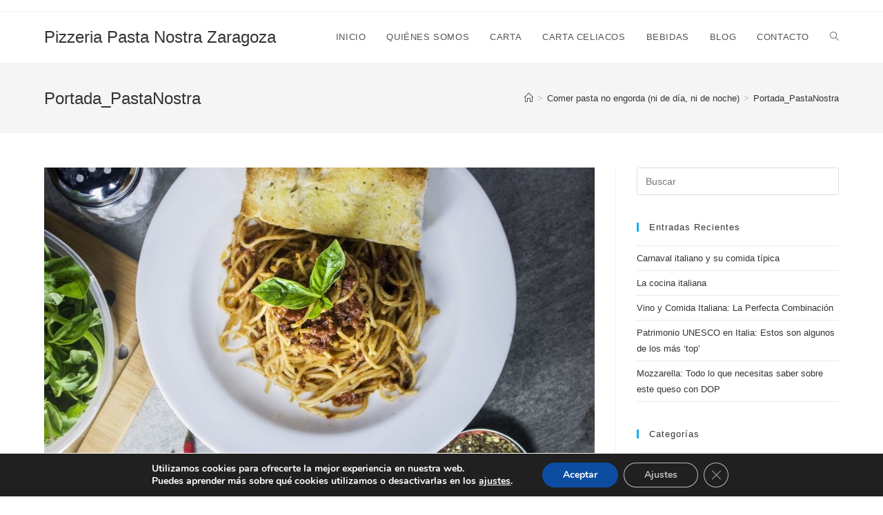

--- FILE ---
content_type: text/css
request_url: https://pastanostrazaragoza.es/wp-content/plugins/restaurant-cafe-addon-for-elementor/assets/css/responsive.css?ver=1.3
body_size: 2467
content:
/**
 * Restaurant & Cafe Addon for Elementor Styling
*/

@media screen and (max-width:1415px) {
	.banner-container {
	  padding-right: 100px;
	  padding-left: 100px;
	}
	.narep-op-table-form.style-two {
	  padding: 50px 0 60px;
	}
	.narep-op-table-info-wrap [class*="nich-col-"] {
	  -ms-flex: 0 0 100%;
	  flex: 0 0 100%;
	  max-width: 100%;
	}
	.narep-op-table-info-wrap .narep-op-table-title {
	  text-align: left;
	  padding: 20px 0 40px;
	}
	.narep-op-table-info-wrap .narep-op-table-title h3 .res-sub-title,
	.narep-op-table-info-wrap .narep-op-table-title h3 {
	  text-align: left;
	}
	.narep-op-table-info-wrap .narep-op-table-food:after {
	  width: 100%;
	  height: 1px;
	  top: auto;
	  transform: none;
	  right: 0;
	  bottom: 0;
	  border-right: none;
	  border-bottom: 1px dashed #ffffff;
	}
	.narep-op-table-contact {
	  padding: 40px 0 10px;
	}
}
@media screen and (max-width:1366px) {
	.narep-chefs-info {
	  padding: 20px 60px;
	}
}

@media screen and (max-width:1310px) {
	.narep-history-wrap .owl-carousel .owl-nav button.owl-next,
	.narep-history-wrap .owl-carousel .owl-nav button.owl-prev {
	  bottom: -20px;
	}
	.narep-op-table-info {
	  padding: 30px;
	}
}
@media screen and (min-width:1270px) {
	.narep-history-wrap.history-two.history-three {
	  width: 100%;
	  min-width: 1140px;
	}
}
@media screen and (max-width:1199px) {
	.narep-organizer,
	.narep-conference,
	.narep-upcoming,
	.narep-schedule,
	.narep-sessions {
	  padding-left: 15px;
	  padding-right: 15px;
	}
	.banner-caption h1 {
    font-size: 42px;
	}
	.banner-caption p {
    font-size: 18px;
    line-height: 30px;
	}
	.banner-container {
	  max-width: 900px;
	}
	.narep-restaurant-item {
    padding: 50px 25px;
  }
	.narep-mate-item {
	  max-width: 300px;
	  margin: 0 auto 72px;
	}
	.narep-fod-tab-info {
    padding-left: 0;
  }
  .narep-fod-tab-item [class*="nich-order-"] .narep-fod-tab-info {
    padding-right: 0;
  }
  .narep-action-item-wrap {
    max-width: 570px;
    margin: 0 auto 25px;
  }
  .narep-resource-info {
	  padding: 30px;
	}
	.narep-addon-menu-wrap {
		margin-left: 0;
	}
	.narep-addon-menu-wrap .narep-image {
	  position: relative;
	  left: 0;
	  top: 0;
	  transform: none;
	  max-width: 130px;
	  margin: 0 auto 30px;
	}
	.narep-addon-menu-info {
	  margin-bottom: 30px;
	}
	.narep-chefs-wrap .narep-image.chefs-image {
	  padding: 20px 60px;
	}
	.narep-chefs-item .nich-order-2 {
	  -ms-flex-order: 1;
	  order: 1;
	}
	.narep-chefs-item .nich-order-1 {
	  -ms-flex-order: 2;
	  order: 2;
	}
	.narep-gift-card-info {
	  padding-left: 0;
	}
	.narep-op-table-info {
	  padding: 60px 40px;
	}
	.narep-rooms-item .narep-image {
	  text-align: center;
	}
	.narep-rooms-item .nich-order-2 {
	  -ms-flex-order: 1;
	  order: 1;
	}
	.narep-rooms-item .nich-order-1 {
	  -ms-flex-order: 2;
	  order: 2;
	}
	.narep-tab-price-wrap h2 {
	  font-size: 70px;
	  line-height: 60px;
	}
	.narep-tab-price-wrap h2 span {
	  font-size: 30px;
	  line-height: 30px;
	  top: 8px;
	}
	.narep-price-tab-item h3 {
	  font-size: 30px;
	}
	.narep-price-tab-item h4 {
	  font-size: 18px;
	  padding: 0 0 10px;
	}
}
@media screen and (max-width:991px) {
	.narep-history-wrap.history-two .narep-history-item {
	  -ms-flex: 0 0 50%;
	  flex: 0 0 50%;
	  max-width: 50%;
	  margin-bottom: 30px;
	}
	.narep-process-item-vertical .vertical-info,
	.narep-process-item-vertical .narep-image,
	.narep-history-item .history-info,
	.narep-history-item .history-image {
	  -ms-flex: 0 0 100%;
	  flex: 0 0 100%;
	  max-width: 100%;
	  padding: 0 15px;
	}
	.narep-process-item-vertical:nth-child(odd) .vertical-info,
	.narep-history-item:nth-child(odd) .history-info {
	  padding-right: 15px;
	  text-align: left;
	}
	.narep-process-item-vertical:nth-child(odd) .narep-image,
	.narep-history-item:nth-child(odd) .history-image {
	  padding-left: 15px;
	}
	.narep-process-item-vertical:nth-child(even) .narep-image,
	.narep-history-item:nth-child(even) .history-image {
	  padding-right: 15px;
	  text-align: left;
	  -ms-flex-order: 1;
	  order: 2;
	}
	.narep-process-item-vertical:nth-child(even) .vertical-info,
	.narep-history-item:nth-child(even) .history-info {
	  padding-left: 15px;
	  text-align: left;
	  -ms-flex-order: 2;
	  order: 1;
	}
	.narep-history-item {
	  padding-left: 30px;
	}
	.narep-history-item span,
	.narep-history-item span:before,
	.narep-history-item span:after {
	  right: auto;
    top: 0px;
	}
	.narep-history-wrap:before {
	  left: 15px;
	  right: auto;
	}
	.narep-history-item {
	  padding: 0 0 50px 30px;
	}
	.narep-history-item .history-info span {
	  left: 11px;
	}
	.narep-history-item .history-info {
	  padding-bottom: 20px;
	}
	.history-vertical .narep-history-item .history-info {
		padding-top: 20px;
		margin-bottom: 15px;
	}
	.history-vertical .narep-history-item:nth-child(odd) .history-info {
    margin-left: 45px;
    border-left: 3px solid #ed366d;
    border-radius: 0 10px 10px 0;
    border-right: none;
    text-align: left;
    width: 90%;
		flex: 0 0 90%;
		padding-left: 45px;
	}
	.history-vertical .narep-history-item:nth-child(even) .history-info {
		width: 90%;
		flex: 0 0 90%;
	}
	.narep-masonry[data-items="3"] .masonry-item,
	.narep-masonry[data-items="4"] .masonry-item,
	.masonry-item.one-third,
	.masonry-item.one-fourth,
	.masonry-item.one-fourth-two,
	.masonry-item.one-third-two,
	.masonry-item.one-half,
	.masonry-item.one-half-two,
	.masonry-item.full-width {
	  width: 50%;
	}
	.process-info {
	  max-width: 132px;
	  margin: 0 auto;
	}
	.narep-process-item {
	  padding: 15px;
	  width: 50%;
	}
	.narep-process-item:after,
	.narep-process-item:before,
	.border-style.narep-process-item:before {
		content: none;
	}
	.process-number-item {
	  flex: 0 0 50%;
	  max-width: 50%;
	}
	.narep-process-wrap.style-three {
	  padding-left: 40px;
	}
	.narep-process-wrap.style-three:before {
	  left: 15px;
	  right: auto;
	}
	.narep-process-wrap.style-three {
	  padding-left: 30px;
	}
	.narep-process-item-vertical:before,
	.narep-process-item-vertical:after {
	  right: auto;
	  left: -7px;
	}
	.narep-team-single-item .single-mate-image,
	.narep-team-single-item .single-mate-info {
	  -ms-flex: 0 0 100%;
	  flex: 0 0 100%;
	  max-width: 100%;
	}
	.narep-team-single-item .single-mate-info {
	  padding-top: 40px;
	  text-align: center;
	}
	.narep-aboutus-item .aboutus-image,
	.narep-aboutus-item .aboutus-info,
	.narep-aboutme-item .aboutme-image,
	.narep-aboutme-item .aboutme-info {
	  flex: 0 0 100%;
	  max-width: 100%;
	}
	.schedule-image .narep-image {
	  max-width: 200px;
	  margin: 0 auto;
	  padding: 0 0 30px;
	}
	.schedule-content {
	  text-align: center;
	}
	ul.narep-tab-links {
		border: none;
	}
	.schedule-content ul li {
	  float: none;
	  display: inline-block;
	}
	.narep-tab-links li {
	  margin: 5px !important;
	}
	.narep-tab-links li.narep-tab-line {
	  display: none;
	}
	.narep-tab-links a {
		border: 1px solid #f7b800;
	}
	.narep-tab-links li.active a {
	  background: #f7b800;
	}
	.narep-tab-links a:after {
		content: none;
	}
	.tab-vertical ul.narep-tab-links {
	  width: 100%;
	  float: none;
	  border-bottom: none;
	  border-right: none;
	  padding-right: 0;
	}
	.tab-vertical .narep-tab-links li {
	  width: auto;
	}
	.tab-vertical .narep-tab-links li a {
	  padding: 20px;
	  text-align: center;
	}
	.tab-vertical .narep-tab-content {
	  width: 100%;
	  float: none;
	  padding-left: 0;
	}
	.narep-tab-three .narep-tab-links a {
	  border-radius: 100px;
	}
	.narep-tab-three .narep-tab-links {
		padding: 10px;
	}
	.narep-team-item {
	  max-width: 400px;
	  margin: 0 auto;
	}
	.narep-swiper-slide.swiper {
    height: auto;
    min-height: auto;
  }
	.narep-swiper-slide.swiper .swiper-button-prev,
  .narep-swiper-slide.swiper .swiper-button-next {
    width: 50px;
    height: 50px;
  }
  .narep-swiper-slide.swiper .swiper-button-prev {
    left: 20px;
  }
  .narep-swiper-slide.swiper .swiper-button-next {
    right: 20px;
  }
  .banner-caption h1 {
    font-size: 30px;
    line-height: 40px;
	}
	.banner-caption p {
    font-size: 16px;
    line-height: 28px;
	}
	.banner-caption.left-align,
	.banner-caption.right-align,
	.banner-caption.center-align {
	  margin: 0 auto;
	  text-align: center;
	}
	.narep-restaurants-wrap [class*="nich-col-"]:nth-child(3n) {
	  border-right: 6px solid #ffffff;
	}
	.narep-stats-wrap {
	  max-width: 300px;
	  margin: 0 auto;
	}
	.narep-fod-tab-info, 
	.narep-fod-tab-item [class*="nich-order-"] .narep-fod-tab-info {
    padding-top: 35px;
  }
  .narep-fod-tab-info h2 {
    font-size: 60px;
    line-height: 62px;
  }
  .narep-addon-item {
	  margin-bottom: 20px;
	}
	.food-menu-four .narep-food-menu-item {
	  width: 100%;
	}
	.food-menu-four .narep-food-menu-item .narep-image {
  	max-width: 100%;
	  border-radius: 0;
	  margin: 0 auto;
	  display: block;
	  float: none;
	  text-align: center;
	}
	.food-menu-four .narep-food-menu-item-wrap {
	  max-width: 400px;
	  margin: 0 auto 30px;
	}
	.food-menu-four .narep-food-menu-info {
	  width: 100%;
	  padding: 20px 20px 10px;
	}
	.food-menu-four .narep-btn-wrap {
	  padding: 10px 20px 30px;
	  width: 100%;
	}
	.narep-tab-benefit {
	  order: -1;
	}
	.gallery-info h2 {
	  font-size: 20px;
	}
	.narep-nav-slider {
	  max-width: 100%;
	  position: relative;
	}
	.narep-branch-nav .slick-slide .item {
	  padding: 0 10px;
	}
	.narep-splitted-slider .ms-left, 
	.narep-splitted-slider .ms-right {
	  width: 100% !important;
	}
	.narep-rooms-info:before {
	  content: "";
	  position: absolute;
	  width: 100%;
	  height: 100%;
	  top: 0;
	  left: 0;
	  background: #ffffff;
	}
	.narep-price-tab-item {
	  text-align: center;
	}
	.narep-tab-price-wrap {
	  padding: 10px 0 30px;
	}
}
@media screen and (max-width:782px) {
	.banner-container {
    max-width: 720px;
	}
}
@media screen and (max-width:767px) {
	.narep-history-wrap.history-two .narep-history-item {
	  -ms-flex: 0 0 100%;
	  flex: 0 0 100%;
	  max-width: 100%;
	}
	.masonry-item,
	.narep-process-item,
	.narep-masonry[data-items="3"] .masonry-item,
	.narep-masonry[data-items="4"] .masonry-item,
	.masonry-item.one-third,
	.masonry-item.one-fourth,
	.masonry-item.one-fourth-two,
	.masonry-item.one-third-two,
	.masonry-item.one-half,
	.masonry-item.one-half-two,
	.masonry-item.full-width {
	  width: 100%;
	}
	.image-wrap:after {
		content: none;
	}
	.narep-restaurants-wrap [class*="nich-col-"], 
	.narep-restaurants-wrap [class*="nich-col-"]:nth-child(3n) {
    border-right: none;
  }
  .narep-restaurant-item {
    padding: 35px 20px;
  }
  .narep-mate-item {
	  margin-bottom: 67px;
	}
	.testimonials-style-two .narep-testimonial-item {
	  padding: 30px;
	}
	.testimonials-style-two .narep-testimonial-item {
    padding: 30px;
  }
  .narep-testimonial-item p {
    font-size: 14px;
  }
  .narep-testimonial-info {
    padding-top: 20px;
  }
  .testimonials-style-two .owl-carousel .owl-nav button.owl-prev {
    left: 50px;
  }
  .testimonials-style-two .owl-carousel .owl-nav button.owl-next {
    right: 50px;
  }
  .narep-customer-rating {
    font-size: 14px;
  }
  .narep-testimonials-wrap {
    padding: 30px;
    margin-top: 20px;
  }
  .narep-testimonials-wrap .narep-icon {
    top: -15px;
  }
  .narep-testimonials-wrap .narep-icon i {
    font-size: 36px;
  }  
  .narep-blog-style-two .narep-blog-item {
    max-width: none;
    padding: 0;
  }
  .narep-blog-style-two .narep-blog-item .narep-image {
    float: none;
  }
  .narep-blog-style-two .narep-blog-item .narep-image img {
    width: auto;
  }
  .narep-blog-style-two .narep-blog-info {
    padding: 15px 0 0;
  }
  .narep-action-item-wrap {
    max-width: 370px;
  }
  .narep-action-item .narep-image {
    float: none;
    max-width: none;
  }
  .narep-action-item .narep-image img {
    -webkit-border-radius: 3px 3px 0 0;
    -ms-border-radius: 3px 3px 0 0;
    border-radius: 3px 3px 0 0;
  }
  .narep-action-info {
    padding: 25px 25px 10px;
    -webkit-border-radius: 0 0 3px 3px;
    -ms-border-radius: 0 0 3px 3px;
    border-radius: 0 0 3px 3px;
  }
  .narep-gift-card-wrap {
  	padding: 40px 30px;
  }
  a.narep-btn.narep-pro-btn {
	  top: 0;
	  transform: translateY(0);
	}
}
@media screen and (max-width:600px) {
	.process-number-item {
	  flex: 0 0 100%;
	  max-width: 100%;
	}
	.narep-food-menu-item {
	  display: inline-block;
	  text-align: center;
	  width: 100%;
	  padding: 0 0 20px;
	}
	.narep-food-menu-info {
	  padding-left: 0;
	}
	.food-menu-toggle .narep-food-menu-item .narep-image {
		float: left;
	}
	.food-menu-three .menu-info-inner {
	  width: 100%;
	}
	.food-menu-three .narep-food-menu-info .narep-btn-wrap {
	  padding: 15px 0;
	  width: 100%;
	  text-align: left;
	}
	.food-menu-three .no-img .narep-customer-rating {
	  padding: 0;
	}
	.food-menu-three .narep-food-menu-item {
	  width: 100%;
	  float: left;
	}
	.narep-food-menu-info {
	  padding-left: 0;
	  width: 100%;
	}
	.food-menu-four .narep-food-menu-item .narep-image {
	  max-width: 100%;
	}
}
@media screen and (max-width:599px) {
	.narep-swiper-slide.swiper .swiper-button-prev,
  .narep-swiper-slide.swiper .swiper-button-next {
    display: none;
  }
  .banner-container {
    max-width: 540px;
    padding: 0 25px;
	}
	.venue-info-wrap h3.venue-title,
	.narep-venue-item .venue-info-wrap h5 {
	  font-size: 26px;
	}
	.testimonials-style-four .narep-testimonial-content {
	  padding: 20px 20px 5px;
	}
	.customer-inner-info h4.customer-name {
	  font-size: 22px;
	}
	.narep-bullet-style-two li {
	  float: none;
	  width: 100%;
	}
	.narep-chefs-info-wrap .narep-chefs-name {
	  padding-bottom: 20px;
	}
	.narep-chefs-info-wrap .narep-chefs-name,
	.narep-chefs-info-wrap .narep-btn-wrap {
	  width: 100%;
	  text-align: left;
	}
	.narep-chefs-wrap .narep-image.chefs-image,
	.narep-chefs-info {
	  padding: 20px;
	}
	.narep-blog-style-three .narep-blog-info ul li:first-child,
	.narep-blog-style-three .narep-blog-info ul li {
		width: 100%;
		border-left: none;
	}
	.narep-blog-style-three .narep-blog-info {
		margin: 0 20px;
	}
	ul.narep-room-list {
	  padding: 0;
	  display: block;
	}
	ul.narep-room-list li {
	  padding: 0 0 30px;
	  width: 100%;
	  display: inline-block;
	}
	.narep-video-btn {
	  width: 50px;
	  height: 50px;
	}
	.narep-ripple, .narep-ripple:before, .narep-ripple:after {
	  height: 50px;
	  width: 50px;
	}
	.narep-recipe-title {
	  font-size: 24px;
	}
}
@media screen and (max-width:479px) {
	.narep-restaurant-item {
    padding-top: 30px;
    padding-bottom: 30px;
  }
  .narep-restaurant-item h4 {
    font-size: 18px;
    line-height: 30px;
  }
  .owl-carousel .owl-dots {
    padding-top: 15px;
  }
  .owl-carousel .owl-nav {
    padding-top: 10px;
    text-align: center;
  }
  .testimonials-style-two .owl-carousel .owl-nav button.owl-prev, 
  .testimonials-style-two .owl-carousel .owl-nav button.owl-next {
    position: static;
    margin: 0 8px;
  }
  .testimonials-style-two .narep-testimonial-item {
    padding: 20px 25px 25px;
  }
  .narep-addon-item .narep-checkbox-wrap .label-price {
	  position: relative;
	  padding: 0;
	}
	.addon-indicator p, 
	.addon-indicator .narep-customer-rating {
		padding-left: 0;
	}
	.narep-addon-item .narep-checkbox-wrap .label-wrap:after {
		content: none;
	}
	.narep-food-menu-title:after,
	.narep-addon-menu-title:after {
		content: none;
	}
	.food-price,
	.addon-price {
		position: relative;
		padding-left: 5px;
	}
	.narep-addon-menu-wrap .narep-image {
	  margin-left: 0;
	}
	.narep-addon-menu-wrap .addon-total,
	.narep-addon-menu-wrap .narep-btn-wrap {
	  text-align: left;
	}		
	.narep-card-info .narep-icon {
	  opacity: 0.3;
	}
	.narep-card-info h2 {
	  padding: 0;
	}
	.narep-card-info {
	  padding: 20px;
	}
	.narep-card-recipient {
	  padding: 20px 0 0;
	}
	.narep-gift-card-info .narep-btn-wrap {
	  padding: 30px 0 0;
	}
	.narep-layerd-wrap .narep-layerd-container .narep-layer {
	  transform: none !important;
	}
	.narep-layerd-wrap .narep-layerd-container {
	  bottom: 50%;
	  transform: translateY(50%);
	}
	.narep-layerd-wrap:before {
	  height: auto;
	  padding: 100% 0;
	}
	.narep-benefits-wrap .narep-section-title {
	  padding: 20px;
	}
	.narep-details-inner {
	  padding: 20px 20px 0;
	}
	.narep-address-details .narep-btn-wrap {
	  padding-top: 10px;
	}
	.narep-branch-nav-item .narep-image {
	  display: none;
	}
	.narep-branch-nav-item .narep-branch-info {
	  padding: 50px 30px 30px;
	}
	.narep-address-details {
	  left: 25px;
	}
	.narep-op-table-title h3 .res-sub-title, .narep-op-table-title h4 {
	  font-size: 50px;
	  top: 0;
	}
	.narep-op-table-info {
	  padding: 20px 20px 50px;
	}
	.narep-rooms-info {
	  padding: 30px;
	}
	.rooms-title-wrap, 
	.rooms-price-wrap {
	  width: 100%;
	  text-align: left;
	}
	.narep-op-table-info-wrap {
	  padding: 30px;
	}
}

--- FILE ---
content_type: application/x-javascript
request_url: https://pastanostrazaragoza.es/wp-content/plugins/restaurant-cafe-addon-for-elementor/assets/js/jquery.multiscroll.min.js?ver=1.0
body_size: 2818
content:
/*!
 * multiscroll.js 0.2.2
 * https://github.com/alvarotrigo/multiscroll.js
 * @license MIT licensed
 *
 * Copyright (C) 2016 alvarotrigo.com - A project by Alvaro Trigo
 */
!function(R,Y,I,W,X){R.fn.multiscroll=function(f){var o=R.fn.multiscroll;f=R.extend({verticalCentered:!0,scrollingSpeed:700,easing:"easeInQuart",menu:!1,sectionsColor:[],anchors:[],navigation:!1,navigationPosition:"right",navigationColor:"#000",navigationTooltips:[],loopBottom:!1,loopTop:!1,css3:!1,paddingTop:0,paddingBottom:0,fixedElements:null,normalScrollElements:null,keyboardScrolling:!0,touchSensitivity:5,sectionSelector:".ms-section",leftSelector:".ms-left",rightSelector:".ms-right",afterLoad:null,onLeave:null,afterRender:null,afterResize:null},f);var h=600,n=navigator.userAgent.match(/(iPhone|iPod|iPad|Android|playbook|silk|BlackBerry|BB10|Windows Phone|Tizen|Bada|webOS|IEMobile|Opera Mini)/),i="ontouchstart"in Y||0<navigator.msMaxTouchPoints||navigator.maxTouchPoints;".ms-right"!==f.rightSelector&&R(f.rightSelector).addClass("ms-right"),".ms-left"!==f.leftSelector&&R(f.leftSelector).addClass("ms-left");var s,a,l,u=R(".ms-left").find(".ms-section").length,p=!1,r=R(Y).height(),e=function(){var e;e=Y.PointerEvent?{down:"pointerdown",move:"pointermove"}:{down:"MSPointerDown",move:"MSPointerMove"};return e}(),t={touchmove:"ontouchmove"in Y?"touchmove":e.move,touchstart:"ontouchstart"in Y?"touchstart":e.down};function c(){var e=Y.location.hash.replace("#","");if(e.length){var t=R(".ms-left").find('[data-anchor="'+e+'"]');("undefined"==typeof lastScrolledDestiny||e!==lastScrolledDestiny)&&y(t)}}function m(e){e.preventDefault();var t=R(this).parent().index();y(R(".ms-left .ms-section").eq(t))}function d(){var e=R(this).data("tooltip");R('<div class="multiscroll-tooltip '+f.navigationPosition+'">'+e+"</div>").hide().appendTo(R(this)).fadeIn(200)}function v(){R(this).find(".multiscroll-tooltip").fadeOut(200,function(){R(this).remove()})}w(),z(),f.css3&&(f.css3=function(){var e,t=I.createElement("p"),n={webkitTransform:"-webkit-transform",OTransform:"-o-transform",msTransform:"-ms-transform",MozTransform:"-moz-transform",transform:"transform"};for(var o in I.body.insertBefore(t,null),n)t.style[o]!==X&&(t.style[o]="translate3d(1px,1px,1px)",e=Y.getComputedStyle(t).getPropertyValue(n[o]));return I.body.removeChild(t),e!==X&&0<e.length&&"none"!==e}()),R("html, body").css({overflow:"hidden",height:"100%"}),".ms-section"!==f.sectionSelector&&R(f.sectionSelector).each(function(){R(this).addClass("ms-section")}),f.navigation&&(R("body").append('<div id="multiscroll-nav"><ul></ul></div>'),(s=R("#multiscroll-nav")).css("color",f.navigationColor),s.addClass(f.navigationPosition)),R(".ms-right, .ms-left").css({width:"50%",position:"absolute",height:"100%","-ms-touch-action":"none"}),R(".ms-right").css({right:"1px",top:"0","-ms-touch-action":"none","touch-action":"none"}),R(".ms-left").css({left:"0",top:"0","-ms-touch-action":"none","touch-action":"none"}),R(".ms-left .ms-section, .ms-right .ms-section").each(function(){var e,t=R(this).index();if((f.paddingTop||f.paddingBottom)&&R(this).css("padding",f.paddingTop+" 0 "+f.paddingBottom+" 0"),void 0!==f.sectionsColor[t]&&R(this).css("background-color",f.sectionsColor[t]),void 0!==f.anchors[t]&&R(this).attr("data-anchor",f.anchors[t]),f.verticalCentered&&(e=R(this)).addClass("ms-table").wrapInner('<div class="ms-tableCell" style="height: '+L(e)+'px" />'),R(this).closest(".ms-left").length&&f.navigation){var n="";f.anchors.length&&(n=f.anchors[t]);var o=f.navigationTooltips[t];void 0===o&&(o=""),f.navigation&&s.find("ul").append('<li data-tooltip="'+o+'"><a href="#'+n+'"><span></span></a></li>')}}),R(".ms-right").html(R(".ms-right").find(".ms-section").get().reverse()),R(".ms-left .ms-section, .ms-right .ms-section").each(function(){var e=R(this).index();R(this).css({height:"100%"}),!e&&f.navigation&&s.find("li").eq(e).find("a").addClass("active")}).promise().done(function(){R(".ms-left .ms-section.active").length||(R(".ms-right").find(".ms-section").last().addClass("active"),R(".ms-left").find(".ms-section").first().addClass("active")),f.navigation&&s.css("margin-top","-"+s.height()/2+"px"),R.isFunction(f.afterRender)&&f.afterRender.call(this),b(),E(),R(Y).on("load",function(){var e,t;e=Y.location.hash.replace("#",""),t=R('.ms-left .ms-section[data-anchor="'+e+'"]'),e.length&&y(t)})}),R(Y).on("hashchange",c),R(I).keydown(function(e){clearTimeout(l);var t=R(I.activeElement);if(!t.is("textarea")&&!t.is("input")&&!t.is("select")&&f.keyboardScrolling){var n=e.which;-1<R.inArray(n,[40,38,32,33,34])&&e.preventDefault(),l=setTimeout(function(){!function(e){var t=e.shiftKey;switch(e.which){case 38:case 33:o.moveSectionUp();break;case 32:if(t){o.moveSectionUp();break}case 40:case 34:o.moveSectionDown();break;case 36:o.moveTo(1);break;case 35:o.moveTo(R(".ms-left .ms-section").length);break;default:;}}(e)},150)}}),R(I).mousedown(function(e){if(1==e.button)return e.preventDefault(),!1}),R(I).on("click","#multiscroll-nav a",m),R(I).on({mouseenter:d,mouseleave:v},"#multiscroll-nav li"),f.normalScrollElements&&(R(I).on("mouseenter",f.normalScrollElements,function(){o.setMouseWheelScrolling(!1)}),R(I).on("mouseleave",f.normalScrollElements,function(){o.setMouseWheelScrolling(!0)})),R(Y).on("resize",S);var g=r;function S(){if(n){var e=R(I.activeElement);if(!e.is("textarea")&&!e.is("input")&&!e.is("select")){var t=R(Y).height();W.abs(t-g)>20*W.max(g,t)/100&&(x(!0),g=t)}}else clearTimeout(a),a=setTimeout(function(){x(!0)},350)}function x(e){r=R(Y).height(),R(".ms-tableCell").each(function(){R(this).css({height:L(R(this).parent())})}),f.scrollOverflow&&scrollBarHandler.createScrollBarForAll(),b(),R.isFunction(f.afterResize)&&f.afterResize.call(this)}function b(){f.css3?(T(R(".ms-left"),"translate3d(0px, -"+R(".ms-left").find(".ms-section.active").position().top+"px, 0px)",!1),T(R(".ms-right"),"translate3d(0px, -"+R(".ms-right").find(".ms-section.active").position().top+"px, 0px)",!1)):(R(".ms-left").css("top",-R(".ms-left").find(".ms-section.active").position().top),R(".ms-right").css("top",-R(".ms-right").find(".ms-section.active").position().top))}function y(e){var t=e.index(),n=R(".ms-right").find(".ms-section").eq(u-1-t),o=e.data("anchor"),i=R(".ms-left .ms-section.active").index()+1,s=function(e){var t=R(".ms-left .ms-section.active").index(),n=e.index();if(n<t)return"up";return"down"}(e);p=!0;var a,l,r,c=e.position().top,m=n.position().top;if(n.addClass("active").siblings().removeClass("active"),e.addClass("active").siblings().removeClass("active"),function(e){f.anchors.length&&(location.hash=e);E()}(o),f.css3){R.isFunction(f.onLeave)&&f.onLeave.call(this,i,t+1,s);var d="translate3d(0px, -"+c+"px, 0px)",v="translate3d(0px, -"+m+"px, 0px)";T(R(".ms-left"),d,!0),T(R(".ms-right"),v,!0),setTimeout(function(){R.isFunction(f.afterLoad)&&f.afterLoad.call(this,o,t+1),setTimeout(function(){p=!1},h)},f.scrollingSpeed)}else R.isFunction(f.onLeave)&&f.onLeave.call(this,i,t+1,s),R(".ms-left").animate({top:-c},f.scrollingSpeed,f.easing,function(){R.isFunction(f.afterLoad)&&f.afterLoad.call(this,o,t+1),setTimeout(function(){p=!1},h)}),R(".ms-right").animate({top:-m},f.scrollingSpeed,f.easing);lastScrolledDestiny=o,a=o,f.menu&&(R(f.menu).find(".active").removeClass("active"),R(f.menu).find('[data-menuanchor="'+a+'"]').addClass("active")),l=o,r=t,f.navigation&&(R("#multiscroll-nav").find(".active").removeClass("active"),l?R("#multiscroll-nav").find('a[href="#'+l+'"]').addClass("active"):R("#multiscroll-nav").find("li").eq(r).find("a").addClass("active"))}function w(){I.addEventListener?(I.addEventListener("mousewheel",C,!1),I.addEventListener("wheel",C,!1)):I.attachEvent("onmousewheel",C)}function C(e){e=Y.event||e;var t=W.max(-1,W.min(1,e.wheelDelta||-e.deltaY||-e.detail));return p||(t<0?o.moveSectionDown():o.moveSectionUp()),!1}function T(e,t,n){var o;e.toggleClass("ms-easing",n),e.css({"-webkit-transform":o=t,"-moz-transform":o,"-ms-transform":o,transform:o})}function E(){var e=R(".ms-left .ms-section.active"),t=e.data("anchor"),n=e.index(),o=String(n);f.anchors.length&&(o=t),o=o.replace("/","-").replace("#","");var i=new RegExp("\\b\\s?ms-viewing-[^\\s]+\\b","g");R("body")[0].className=R("body")[0].className.replace(i,""),R("body").addClass("ms-viewing-"+o)}function L(e){var t=r;if(f.paddingTop||f.paddingBottom){var n=parseInt(e.css("padding-top"))+parseInt(e.css("padding-bottom"));t=r-n}return t}o.moveSectionUp=function(){var e=R(".ms-left .ms-section.active").prev(".ms-section");!e.length&&f.loopTop&&(e=R(".ms-left .ms-section").last()),e.length&&y(e)},o.moveSectionDown=function(){var e=R(".ms-left .ms-section.active").next(".ms-section");!e.length&&f.loopBottom&&(e=R(".ms-left .ms-section").first()),e.length&&y(e)},o.moveTo=function(e){y(isNaN(e)?R('.ms-left [data-anchor="'+e+'"]'):R(".ms-left .ms-section").eq(e-1))},o.setKeyboardScrolling=function(e){f.keyboardScrolling=e},o.setMouseWheelScrolling=function(e){e?w():I.addEventListener?(I.removeEventListener("mousewheel",C,!1),I.removeEventListener("wheel",C,!1)):I.detachEvent("onmousewheel",C)},o.setScrollingSpeed=function(e){f.scrollingSpeed=e};var k=0,B=0;function D(e){if(M(e)){event.preventDefault();R(".ms-left .ms-section.active");if(!p){var t=F(e);B=t.y,t.x,W.abs(k-B)>R(Y).height()/100*f.touchSensitivity&&(B<k?o.moveSectionDown():k<B&&o.moveSectionUp())}}}function M(e){return void 0===e.pointerType||"mouse"!=e.pointerType}function P(e){if(M(e)){var t=F(e);k=t.y,t.x}}function z(){(i||n)&&(I.removeEventListener(t.touchstart,P),I.removeEventListener(t.touchmove,D,{passive:!1}),I.addEventListener(t.touchstart,P),I.addEventListener(t.touchmove,D,{passive:!1}))}function F(e){var t=[];return t.y=void 0!==e.pageY&&(e.pageY||e.pageX)?e.pageY:e.touches[0].pageY,t.x=void 0!==e.pageX&&(e.pageY||e.pageX)?e.pageX:e.touches[0].pageX,i&&M(e)&&void 0!==e.touches&&(t.y=e.touches[0].pageY,t.x=e.touches[0].pageX),t}o.destroy=function(){o.setKeyboardScrolling(!1),o.setMouseWheelScrolling(!1),(i||n)&&(I.removeEventListener(t.touchstart,P),I.removeEventListener(t.touchmove,D,{passive:!1})),R(Y).off("hashchange",c).off("resize",S),R(I).off("mouseenter","#multiscroll-nav li").off("mouseleave","#multiscroll-nav li").off("click","#multiscroll-nav a")},o.build=function(){o.setKeyboardScrolling(!0),o.setMouseWheelScrolling(!0),z(),R(Y).on("hashchange",c).on("resize",S),R(I).on("mouseenter","#multiscroll-nav li",d).on("mouseleave","#multiscroll-nav li",v).on("click","#multiscroll-nav a",m)}}}(jQuery,window,document,Math);
